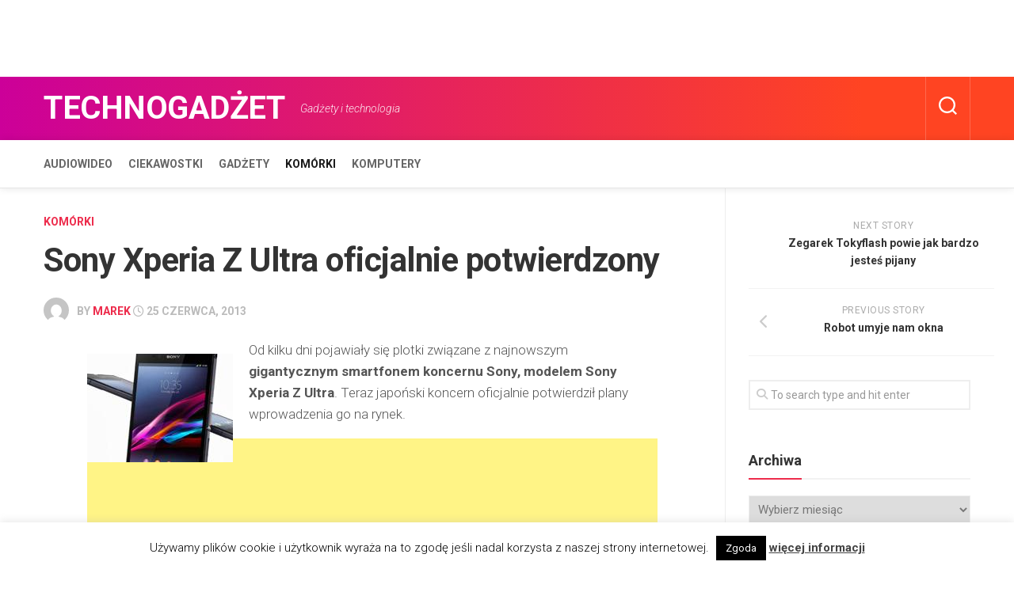

--- FILE ---
content_type: text/html; charset=UTF-8
request_url: https://technogadzet.pl/sony-xperia-z-ultra-oficjalnie-potwierdzony/
body_size: 16249
content:
<!DOCTYPE html> 
<html class="no-js" lang="pl-PL">

<head>
	<meta charset="UTF-8">
	<meta name="viewport" content="width=device-width, initial-scale=1.0">
	<link rel="profile" href="https://gmpg.org/xfn/11">
		
	<meta name='robots' content='index, follow, max-image-preview:large, max-snippet:-1, max-video-preview:-1' />
	<style>img:is([sizes="auto" i], [sizes^="auto," i]) { contain-intrinsic-size: 3000px 1500px }</style>
	<script>document.documentElement.className = document.documentElement.className.replace("no-js","js");</script>

	<!-- This site is optimized with the Yoast SEO plugin v26.1.1 - https://yoast.com/wordpress/plugins/seo/ -->
	<title>Sony Xperia Z Ultra oficjalnie potwierdzony - Technogadżet</title>
	<link rel="canonical" href="https://technogadzet.pl/sony-xperia-z-ultra-oficjalnie-potwierdzony/" />
	<meta property="og:locale" content="pl_PL" />
	<meta property="og:type" content="article" />
	<meta property="og:title" content="Sony Xperia Z Ultra oficjalnie potwierdzony - Technogadżet" />
	<meta property="og:description" content="Od kilku dni pojawiały się plotki związane z najnowszym gigantycznym smartfonem koncernu Sony, modelem Sony Xperia Z Ultra. Teraz japoński koncern oficjalnie potwierdził plany&#046;&#046;&#046;" />
	<meta property="og:url" content="https://technogadzet.pl/sony-xperia-z-ultra-oficjalnie-potwierdzony/" />
	<meta property="og:site_name" content="Technogadżet" />
	<meta property="article:publisher" content="https://www.facebook.com/Technogadzet" />
	<meta property="article:published_time" content="2013-06-25T09:43:35+00:00" />
	<meta property="og:image" content="https://technogadzet.pl/wp-content/uploads/2013/06/Sony-Xperia-Z-Ultra-Goes-2.jpg" />
	<meta property="og:image:width" content="184" />
	<meta property="og:image:height" content="137" />
	<meta property="og:image:type" content="image/jpeg" />
	<meta name="author" content="Marek" />
	<meta name="twitter:card" content="summary_large_image" />
	<meta name="twitter:label1" content="Napisane przez" />
	<meta name="twitter:data1" content="Marek" />
	<meta name="twitter:label2" content="Szacowany czas czytania" />
	<meta name="twitter:data2" content="1 minuta" />
	<script type="application/ld+json" class="yoast-schema-graph">{"@context":"https://schema.org","@graph":[{"@type":"WebPage","@id":"https://technogadzet.pl/sony-xperia-z-ultra-oficjalnie-potwierdzony/","url":"https://technogadzet.pl/sony-xperia-z-ultra-oficjalnie-potwierdzony/","name":"Sony Xperia Z Ultra oficjalnie potwierdzony - Technogadżet","isPartOf":{"@id":"https://technogadzet.pl/#website"},"primaryImageOfPage":{"@id":"https://technogadzet.pl/sony-xperia-z-ultra-oficjalnie-potwierdzony/#primaryimage"},"image":{"@id":"https://technogadzet.pl/sony-xperia-z-ultra-oficjalnie-potwierdzony/#primaryimage"},"thumbnailUrl":"https://technogadzet.pl/wp-content/uploads/2013/06/Sony-Xperia-Z-Ultra-Goes-2.jpg","datePublished":"2013-06-25T09:43:35+00:00","author":{"@id":"https://technogadzet.pl/#/schema/person/95c6566c8a85c474a33efe256dd6670a"},"breadcrumb":{"@id":"https://technogadzet.pl/sony-xperia-z-ultra-oficjalnie-potwierdzony/#breadcrumb"},"inLanguage":"pl-PL","potentialAction":[{"@type":"ReadAction","target":["https://technogadzet.pl/sony-xperia-z-ultra-oficjalnie-potwierdzony/"]}]},{"@type":"ImageObject","inLanguage":"pl-PL","@id":"https://technogadzet.pl/sony-xperia-z-ultra-oficjalnie-potwierdzony/#primaryimage","url":"https://technogadzet.pl/wp-content/uploads/2013/06/Sony-Xperia-Z-Ultra-Goes-2.jpg","contentUrl":"https://technogadzet.pl/wp-content/uploads/2013/06/Sony-Xperia-Z-Ultra-Goes-2.jpg","width":184,"height":137},{"@type":"BreadcrumbList","@id":"https://technogadzet.pl/sony-xperia-z-ultra-oficjalnie-potwierdzony/#breadcrumb","itemListElement":[{"@type":"ListItem","position":1,"name":"Strona główna","item":"https://technogadzet.pl/"},{"@type":"ListItem","position":2,"name":"Sony Xperia Z Ultra oficjalnie potwierdzony"}]},{"@type":"WebSite","@id":"https://technogadzet.pl/#website","url":"https://technogadzet.pl/","name":"Technogadżet","description":"Gadżety i technologia","potentialAction":[{"@type":"SearchAction","target":{"@type":"EntryPoint","urlTemplate":"https://technogadzet.pl/?s={search_term_string}"},"query-input":{"@type":"PropertyValueSpecification","valueRequired":true,"valueName":"search_term_string"}}],"inLanguage":"pl-PL"},{"@type":"Person","@id":"https://technogadzet.pl/#/schema/person/95c6566c8a85c474a33efe256dd6670a","name":"Marek","image":{"@type":"ImageObject","inLanguage":"pl-PL","@id":"https://technogadzet.pl/#/schema/person/image/","url":"https://secure.gravatar.com/avatar/aa30907350650fd91bd8b8bcf350dc3e89de76c0d8c7ef3e4f762aece8658d95?s=96&d=mm&r=g","contentUrl":"https://secure.gravatar.com/avatar/aa30907350650fd91bd8b8bcf350dc3e89de76c0d8c7ef3e4f762aece8658d95?s=96&d=mm&r=g","caption":"Marek"}}]}</script>
	<!-- / Yoast SEO plugin. -->


<link rel='dns-prefetch' href='//fonts.googleapis.com' />
<link rel="alternate" type="application/rss+xml" title="Technogadżet &raquo; Kanał z wpisami" href="https://technogadzet.pl/feed/" />
<link rel="alternate" type="application/rss+xml" title="Technogadżet &raquo; Kanał z komentarzami" href="https://technogadzet.pl/comments/feed/" />
<script type="text/javascript">
/* <![CDATA[ */
window._wpemojiSettings = {"baseUrl":"https:\/\/s.w.org\/images\/core\/emoji\/16.0.1\/72x72\/","ext":".png","svgUrl":"https:\/\/s.w.org\/images\/core\/emoji\/16.0.1\/svg\/","svgExt":".svg","source":{"concatemoji":"https:\/\/technogadzet.pl\/wp-includes\/js\/wp-emoji-release.min.js?ver=e3af64843e417cd70159d43b6884c4e6"}};
/*! This file is auto-generated */
!function(s,n){var o,i,e;function c(e){try{var t={supportTests:e,timestamp:(new Date).valueOf()};sessionStorage.setItem(o,JSON.stringify(t))}catch(e){}}function p(e,t,n){e.clearRect(0,0,e.canvas.width,e.canvas.height),e.fillText(t,0,0);var t=new Uint32Array(e.getImageData(0,0,e.canvas.width,e.canvas.height).data),a=(e.clearRect(0,0,e.canvas.width,e.canvas.height),e.fillText(n,0,0),new Uint32Array(e.getImageData(0,0,e.canvas.width,e.canvas.height).data));return t.every(function(e,t){return e===a[t]})}function u(e,t){e.clearRect(0,0,e.canvas.width,e.canvas.height),e.fillText(t,0,0);for(var n=e.getImageData(16,16,1,1),a=0;a<n.data.length;a++)if(0!==n.data[a])return!1;return!0}function f(e,t,n,a){switch(t){case"flag":return n(e,"\ud83c\udff3\ufe0f\u200d\u26a7\ufe0f","\ud83c\udff3\ufe0f\u200b\u26a7\ufe0f")?!1:!n(e,"\ud83c\udde8\ud83c\uddf6","\ud83c\udde8\u200b\ud83c\uddf6")&&!n(e,"\ud83c\udff4\udb40\udc67\udb40\udc62\udb40\udc65\udb40\udc6e\udb40\udc67\udb40\udc7f","\ud83c\udff4\u200b\udb40\udc67\u200b\udb40\udc62\u200b\udb40\udc65\u200b\udb40\udc6e\u200b\udb40\udc67\u200b\udb40\udc7f");case"emoji":return!a(e,"\ud83e\udedf")}return!1}function g(e,t,n,a){var r="undefined"!=typeof WorkerGlobalScope&&self instanceof WorkerGlobalScope?new OffscreenCanvas(300,150):s.createElement("canvas"),o=r.getContext("2d",{willReadFrequently:!0}),i=(o.textBaseline="top",o.font="600 32px Arial",{});return e.forEach(function(e){i[e]=t(o,e,n,a)}),i}function t(e){var t=s.createElement("script");t.src=e,t.defer=!0,s.head.appendChild(t)}"undefined"!=typeof Promise&&(o="wpEmojiSettingsSupports",i=["flag","emoji"],n.supports={everything:!0,everythingExceptFlag:!0},e=new Promise(function(e){s.addEventListener("DOMContentLoaded",e,{once:!0})}),new Promise(function(t){var n=function(){try{var e=JSON.parse(sessionStorage.getItem(o));if("object"==typeof e&&"number"==typeof e.timestamp&&(new Date).valueOf()<e.timestamp+604800&&"object"==typeof e.supportTests)return e.supportTests}catch(e){}return null}();if(!n){if("undefined"!=typeof Worker&&"undefined"!=typeof OffscreenCanvas&&"undefined"!=typeof URL&&URL.createObjectURL&&"undefined"!=typeof Blob)try{var e="postMessage("+g.toString()+"("+[JSON.stringify(i),f.toString(),p.toString(),u.toString()].join(",")+"));",a=new Blob([e],{type:"text/javascript"}),r=new Worker(URL.createObjectURL(a),{name:"wpTestEmojiSupports"});return void(r.onmessage=function(e){c(n=e.data),r.terminate(),t(n)})}catch(e){}c(n=g(i,f,p,u))}t(n)}).then(function(e){for(var t in e)n.supports[t]=e[t],n.supports.everything=n.supports.everything&&n.supports[t],"flag"!==t&&(n.supports.everythingExceptFlag=n.supports.everythingExceptFlag&&n.supports[t]);n.supports.everythingExceptFlag=n.supports.everythingExceptFlag&&!n.supports.flag,n.DOMReady=!1,n.readyCallback=function(){n.DOMReady=!0}}).then(function(){return e}).then(function(){var e;n.supports.everything||(n.readyCallback(),(e=n.source||{}).concatemoji?t(e.concatemoji):e.wpemoji&&e.twemoji&&(t(e.twemoji),t(e.wpemoji)))}))}((window,document),window._wpemojiSettings);
/* ]]> */
</script>
<style id='wp-emoji-styles-inline-css' type='text/css'>

	img.wp-smiley, img.emoji {
		display: inline !important;
		border: none !important;
		box-shadow: none !important;
		height: 1em !important;
		width: 1em !important;
		margin: 0 0.07em !important;
		vertical-align: -0.1em !important;
		background: none !important;
		padding: 0 !important;
	}
</style>
<link rel='stylesheet' id='wp-block-library-css' href='https://technogadzet.pl/wp-includes/css/dist/block-library/style.min.css?ver=e3af64843e417cd70159d43b6884c4e6' type='text/css' media='all' />
<style id='classic-theme-styles-inline-css' type='text/css'>
/*! This file is auto-generated */
.wp-block-button__link{color:#fff;background-color:#32373c;border-radius:9999px;box-shadow:none;text-decoration:none;padding:calc(.667em + 2px) calc(1.333em + 2px);font-size:1.125em}.wp-block-file__button{background:#32373c;color:#fff;text-decoration:none}
</style>
<link rel='stylesheet' id='quads-style-css-css' href='https://technogadzet.pl/wp-content/plugins/quick-adsense-reloaded/includes/gutenberg/dist/blocks.style.build.css?ver=2.0.94.1' type='text/css' media='all' />
<style id='global-styles-inline-css' type='text/css'>
:root{--wp--preset--aspect-ratio--square: 1;--wp--preset--aspect-ratio--4-3: 4/3;--wp--preset--aspect-ratio--3-4: 3/4;--wp--preset--aspect-ratio--3-2: 3/2;--wp--preset--aspect-ratio--2-3: 2/3;--wp--preset--aspect-ratio--16-9: 16/9;--wp--preset--aspect-ratio--9-16: 9/16;--wp--preset--color--black: #000000;--wp--preset--color--cyan-bluish-gray: #abb8c3;--wp--preset--color--white: #ffffff;--wp--preset--color--pale-pink: #f78da7;--wp--preset--color--vivid-red: #cf2e2e;--wp--preset--color--luminous-vivid-orange: #ff6900;--wp--preset--color--luminous-vivid-amber: #fcb900;--wp--preset--color--light-green-cyan: #7bdcb5;--wp--preset--color--vivid-green-cyan: #00d084;--wp--preset--color--pale-cyan-blue: #8ed1fc;--wp--preset--color--vivid-cyan-blue: #0693e3;--wp--preset--color--vivid-purple: #9b51e0;--wp--preset--gradient--vivid-cyan-blue-to-vivid-purple: linear-gradient(135deg,rgba(6,147,227,1) 0%,rgb(155,81,224) 100%);--wp--preset--gradient--light-green-cyan-to-vivid-green-cyan: linear-gradient(135deg,rgb(122,220,180) 0%,rgb(0,208,130) 100%);--wp--preset--gradient--luminous-vivid-amber-to-luminous-vivid-orange: linear-gradient(135deg,rgba(252,185,0,1) 0%,rgba(255,105,0,1) 100%);--wp--preset--gradient--luminous-vivid-orange-to-vivid-red: linear-gradient(135deg,rgba(255,105,0,1) 0%,rgb(207,46,46) 100%);--wp--preset--gradient--very-light-gray-to-cyan-bluish-gray: linear-gradient(135deg,rgb(238,238,238) 0%,rgb(169,184,195) 100%);--wp--preset--gradient--cool-to-warm-spectrum: linear-gradient(135deg,rgb(74,234,220) 0%,rgb(151,120,209) 20%,rgb(207,42,186) 40%,rgb(238,44,130) 60%,rgb(251,105,98) 80%,rgb(254,248,76) 100%);--wp--preset--gradient--blush-light-purple: linear-gradient(135deg,rgb(255,206,236) 0%,rgb(152,150,240) 100%);--wp--preset--gradient--blush-bordeaux: linear-gradient(135deg,rgb(254,205,165) 0%,rgb(254,45,45) 50%,rgb(107,0,62) 100%);--wp--preset--gradient--luminous-dusk: linear-gradient(135deg,rgb(255,203,112) 0%,rgb(199,81,192) 50%,rgb(65,88,208) 100%);--wp--preset--gradient--pale-ocean: linear-gradient(135deg,rgb(255,245,203) 0%,rgb(182,227,212) 50%,rgb(51,167,181) 100%);--wp--preset--gradient--electric-grass: linear-gradient(135deg,rgb(202,248,128) 0%,rgb(113,206,126) 100%);--wp--preset--gradient--midnight: linear-gradient(135deg,rgb(2,3,129) 0%,rgb(40,116,252) 100%);--wp--preset--font-size--small: 13px;--wp--preset--font-size--medium: 20px;--wp--preset--font-size--large: 36px;--wp--preset--font-size--x-large: 42px;--wp--preset--spacing--20: 0.44rem;--wp--preset--spacing--30: 0.67rem;--wp--preset--spacing--40: 1rem;--wp--preset--spacing--50: 1.5rem;--wp--preset--spacing--60: 2.25rem;--wp--preset--spacing--70: 3.38rem;--wp--preset--spacing--80: 5.06rem;--wp--preset--shadow--natural: 6px 6px 9px rgba(0, 0, 0, 0.2);--wp--preset--shadow--deep: 12px 12px 50px rgba(0, 0, 0, 0.4);--wp--preset--shadow--sharp: 6px 6px 0px rgba(0, 0, 0, 0.2);--wp--preset--shadow--outlined: 6px 6px 0px -3px rgba(255, 255, 255, 1), 6px 6px rgba(0, 0, 0, 1);--wp--preset--shadow--crisp: 6px 6px 0px rgba(0, 0, 0, 1);}:where(.is-layout-flex){gap: 0.5em;}:where(.is-layout-grid){gap: 0.5em;}body .is-layout-flex{display: flex;}.is-layout-flex{flex-wrap: wrap;align-items: center;}.is-layout-flex > :is(*, div){margin: 0;}body .is-layout-grid{display: grid;}.is-layout-grid > :is(*, div){margin: 0;}:where(.wp-block-columns.is-layout-flex){gap: 2em;}:where(.wp-block-columns.is-layout-grid){gap: 2em;}:where(.wp-block-post-template.is-layout-flex){gap: 1.25em;}:where(.wp-block-post-template.is-layout-grid){gap: 1.25em;}.has-black-color{color: var(--wp--preset--color--black) !important;}.has-cyan-bluish-gray-color{color: var(--wp--preset--color--cyan-bluish-gray) !important;}.has-white-color{color: var(--wp--preset--color--white) !important;}.has-pale-pink-color{color: var(--wp--preset--color--pale-pink) !important;}.has-vivid-red-color{color: var(--wp--preset--color--vivid-red) !important;}.has-luminous-vivid-orange-color{color: var(--wp--preset--color--luminous-vivid-orange) !important;}.has-luminous-vivid-amber-color{color: var(--wp--preset--color--luminous-vivid-amber) !important;}.has-light-green-cyan-color{color: var(--wp--preset--color--light-green-cyan) !important;}.has-vivid-green-cyan-color{color: var(--wp--preset--color--vivid-green-cyan) !important;}.has-pale-cyan-blue-color{color: var(--wp--preset--color--pale-cyan-blue) !important;}.has-vivid-cyan-blue-color{color: var(--wp--preset--color--vivid-cyan-blue) !important;}.has-vivid-purple-color{color: var(--wp--preset--color--vivid-purple) !important;}.has-black-background-color{background-color: var(--wp--preset--color--black) !important;}.has-cyan-bluish-gray-background-color{background-color: var(--wp--preset--color--cyan-bluish-gray) !important;}.has-white-background-color{background-color: var(--wp--preset--color--white) !important;}.has-pale-pink-background-color{background-color: var(--wp--preset--color--pale-pink) !important;}.has-vivid-red-background-color{background-color: var(--wp--preset--color--vivid-red) !important;}.has-luminous-vivid-orange-background-color{background-color: var(--wp--preset--color--luminous-vivid-orange) !important;}.has-luminous-vivid-amber-background-color{background-color: var(--wp--preset--color--luminous-vivid-amber) !important;}.has-light-green-cyan-background-color{background-color: var(--wp--preset--color--light-green-cyan) !important;}.has-vivid-green-cyan-background-color{background-color: var(--wp--preset--color--vivid-green-cyan) !important;}.has-pale-cyan-blue-background-color{background-color: var(--wp--preset--color--pale-cyan-blue) !important;}.has-vivid-cyan-blue-background-color{background-color: var(--wp--preset--color--vivid-cyan-blue) !important;}.has-vivid-purple-background-color{background-color: var(--wp--preset--color--vivid-purple) !important;}.has-black-border-color{border-color: var(--wp--preset--color--black) !important;}.has-cyan-bluish-gray-border-color{border-color: var(--wp--preset--color--cyan-bluish-gray) !important;}.has-white-border-color{border-color: var(--wp--preset--color--white) !important;}.has-pale-pink-border-color{border-color: var(--wp--preset--color--pale-pink) !important;}.has-vivid-red-border-color{border-color: var(--wp--preset--color--vivid-red) !important;}.has-luminous-vivid-orange-border-color{border-color: var(--wp--preset--color--luminous-vivid-orange) !important;}.has-luminous-vivid-amber-border-color{border-color: var(--wp--preset--color--luminous-vivid-amber) !important;}.has-light-green-cyan-border-color{border-color: var(--wp--preset--color--light-green-cyan) !important;}.has-vivid-green-cyan-border-color{border-color: var(--wp--preset--color--vivid-green-cyan) !important;}.has-pale-cyan-blue-border-color{border-color: var(--wp--preset--color--pale-cyan-blue) !important;}.has-vivid-cyan-blue-border-color{border-color: var(--wp--preset--color--vivid-cyan-blue) !important;}.has-vivid-purple-border-color{border-color: var(--wp--preset--color--vivid-purple) !important;}.has-vivid-cyan-blue-to-vivid-purple-gradient-background{background: var(--wp--preset--gradient--vivid-cyan-blue-to-vivid-purple) !important;}.has-light-green-cyan-to-vivid-green-cyan-gradient-background{background: var(--wp--preset--gradient--light-green-cyan-to-vivid-green-cyan) !important;}.has-luminous-vivid-amber-to-luminous-vivid-orange-gradient-background{background: var(--wp--preset--gradient--luminous-vivid-amber-to-luminous-vivid-orange) !important;}.has-luminous-vivid-orange-to-vivid-red-gradient-background{background: var(--wp--preset--gradient--luminous-vivid-orange-to-vivid-red) !important;}.has-very-light-gray-to-cyan-bluish-gray-gradient-background{background: var(--wp--preset--gradient--very-light-gray-to-cyan-bluish-gray) !important;}.has-cool-to-warm-spectrum-gradient-background{background: var(--wp--preset--gradient--cool-to-warm-spectrum) !important;}.has-blush-light-purple-gradient-background{background: var(--wp--preset--gradient--blush-light-purple) !important;}.has-blush-bordeaux-gradient-background{background: var(--wp--preset--gradient--blush-bordeaux) !important;}.has-luminous-dusk-gradient-background{background: var(--wp--preset--gradient--luminous-dusk) !important;}.has-pale-ocean-gradient-background{background: var(--wp--preset--gradient--pale-ocean) !important;}.has-electric-grass-gradient-background{background: var(--wp--preset--gradient--electric-grass) !important;}.has-midnight-gradient-background{background: var(--wp--preset--gradient--midnight) !important;}.has-small-font-size{font-size: var(--wp--preset--font-size--small) !important;}.has-medium-font-size{font-size: var(--wp--preset--font-size--medium) !important;}.has-large-font-size{font-size: var(--wp--preset--font-size--large) !important;}.has-x-large-font-size{font-size: var(--wp--preset--font-size--x-large) !important;}
:where(.wp-block-post-template.is-layout-flex){gap: 1.25em;}:where(.wp-block-post-template.is-layout-grid){gap: 1.25em;}
:where(.wp-block-columns.is-layout-flex){gap: 2em;}:where(.wp-block-columns.is-layout-grid){gap: 2em;}
:root :where(.wp-block-pullquote){font-size: 1.5em;line-height: 1.6;}
</style>
<link rel='stylesheet' id='contact-form-7-css' href='https://technogadzet.pl/wp-content/plugins/contact-form-7/includes/css/styles.css?ver=6.1.2' type='text/css' media='all' />
<link rel='stylesheet' id='cookie-law-info-css' href='https://technogadzet.pl/wp-content/plugins/cookie-law-info/legacy/public/css/cookie-law-info-public.css?ver=3.3.5' type='text/css' media='all' />
<link rel='stylesheet' id='cookie-law-info-gdpr-css' href='https://technogadzet.pl/wp-content/plugins/cookie-law-info/legacy/public/css/cookie-law-info-gdpr.css?ver=3.3.5' type='text/css' media='all' />
<link rel='stylesheet' id='responsive-lightbox-swipebox-css' href='https://technogadzet.pl/wp-content/plugins/responsive-lightbox/assets/swipebox/swipebox.min.css?ver=1.5.2' type='text/css' media='all' />
<link rel='stylesheet' id='writeup-style-css' href='https://technogadzet.pl/wp-content/themes/writeup/style.css?ver=e3af64843e417cd70159d43b6884c4e6' type='text/css' media='all' />
<style id='writeup-style-inline-css' type='text/css'>
body { font-family: "Roboto", Arial, sans-serif; }
.container { max-width: px; }
.sidebar .widget { padding-left: px; padding-right: px; }

</style>
<link rel='stylesheet' id='writeup-responsive-css' href='https://technogadzet.pl/wp-content/themes/writeup/responsive.css?ver=e3af64843e417cd70159d43b6884c4e6' type='text/css' media='all' />
<link rel='stylesheet' id='writeup-font-awesome-css' href='https://technogadzet.pl/wp-content/themes/writeup/fonts/all.min.css?ver=e3af64843e417cd70159d43b6884c4e6' type='text/css' media='all' />
<link rel='stylesheet' id='roboto-css' href='//fonts.googleapis.com/css?family=Roboto%3A400%2C300italic%2C300%2C400italic%2C700&#038;subset=latin%2Clatin-ext&#038;ver=6.8.3' type='text/css' media='all' />
<script type="text/javascript" src="https://technogadzet.pl/wp-includes/js/jquery/jquery.min.js?ver=3.7.1" id="jquery-core-js"></script>
<script type="text/javascript" src="https://technogadzet.pl/wp-includes/js/jquery/jquery-migrate.min.js?ver=3.4.1" id="jquery-migrate-js"></script>
<script type="text/javascript" id="cookie-law-info-js-extra">
/* <![CDATA[ */
var Cli_Data = {"nn_cookie_ids":[],"cookielist":[],"non_necessary_cookies":[],"ccpaEnabled":"","ccpaRegionBased":"","ccpaBarEnabled":"","strictlyEnabled":["necessary","obligatoire"],"ccpaType":"gdpr","js_blocking":"","custom_integration":"","triggerDomRefresh":"","secure_cookies":""};
var cli_cookiebar_settings = {"animate_speed_hide":"500","animate_speed_show":"500","background":"#fff","border":"#444","border_on":"","button_1_button_colour":"#000","button_1_button_hover":"#000000","button_1_link_colour":"#fff","button_1_as_button":"1","button_1_new_win":"","button_2_button_colour":"#333","button_2_button_hover":"#292929","button_2_link_colour":"#444","button_2_as_button":"","button_2_hidebar":"","button_3_button_colour":"#000","button_3_button_hover":"#000000","button_3_link_colour":"#fff","button_3_as_button":"1","button_3_new_win":"","button_4_button_colour":"#000","button_4_button_hover":"#000000","button_4_link_colour":"#fff","button_4_as_button":"1","button_7_button_colour":"#61a229","button_7_button_hover":"#4e8221","button_7_link_colour":"#fff","button_7_as_button":"1","button_7_new_win":"","font_family":"inherit","header_fix":"","notify_animate_hide":"1","notify_animate_show":"","notify_div_id":"#cookie-law-info-bar","notify_position_horizontal":"right","notify_position_vertical":"bottom","scroll_close":"","scroll_close_reload":"","accept_close_reload":"","reject_close_reload":"","showagain_tab":"1","showagain_background":"#fff","showagain_border":"#000","showagain_div_id":"#cookie-law-info-again","showagain_x_position":"100px","text":"#000","show_once_yn":"","show_once":"10000","logging_on":"","as_popup":"","popup_overlay":"1","bar_heading_text":"","cookie_bar_as":"banner","popup_showagain_position":"bottom-right","widget_position":"left"};
var log_object = {"ajax_url":"https:\/\/technogadzet.pl\/wp-admin\/admin-ajax.php"};
/* ]]> */
</script>
<script type="text/javascript" src="https://technogadzet.pl/wp-content/plugins/cookie-law-info/legacy/public/js/cookie-law-info-public.js?ver=3.3.5" id="cookie-law-info-js"></script>
<script type="text/javascript" src="https://technogadzet.pl/wp-content/plugins/responsive-lightbox/assets/swipebox/jquery.swipebox.min.js?ver=1.5.2" id="responsive-lightbox-swipebox-js"></script>
<script type="text/javascript" src="https://technogadzet.pl/wp-includes/js/underscore.min.js?ver=1.13.7" id="underscore-js"></script>
<script type="text/javascript" src="https://technogadzet.pl/wp-content/plugins/responsive-lightbox/assets/infinitescroll/infinite-scroll.pkgd.min.js?ver=4.0.1" id="responsive-lightbox-infinite-scroll-js"></script>
<script type="text/javascript" id="responsive-lightbox-js-before">
/* <![CDATA[ */
var rlArgs = {"script":"swipebox","selector":"lightbox","customEvents":"","activeGalleries":true,"animation":true,"hideCloseButtonOnMobile":false,"removeBarsOnMobile":false,"hideBars":true,"hideBarsDelay":5000,"videoMaxWidth":1080,"useSVG":true,"loopAtEnd":false,"woocommerce_gallery":false,"ajaxurl":"https:\/\/technogadzet.pl\/wp-admin\/admin-ajax.php","nonce":"e1abd6ca79","preview":false,"postId":66620,"scriptExtension":false};
/* ]]> */
</script>
<script type="text/javascript" src="https://technogadzet.pl/wp-content/plugins/responsive-lightbox/js/front.js?ver=2.5.3" id="responsive-lightbox-js"></script>
<script type="text/javascript" src="https://technogadzet.pl/wp-content/themes/writeup/js/jquery.flexslider.min.js?ver=e3af64843e417cd70159d43b6884c4e6" id="writeup-flexslider-js"></script>
<link rel="https://api.w.org/" href="https://technogadzet.pl/wp-json/" /><link rel="alternate" title="JSON" type="application/json" href="https://technogadzet.pl/wp-json/wp/v2/posts/66620" /><link rel="EditURI" type="application/rsd+xml" title="RSD" href="https://technogadzet.pl/xmlrpc.php?rsd" />
<link rel="alternate" title="oEmbed (JSON)" type="application/json+oembed" href="https://technogadzet.pl/wp-json/oembed/1.0/embed?url=https%3A%2F%2Ftechnogadzet.pl%2Fsony-xperia-z-ultra-oficjalnie-potwierdzony%2F" />
<link rel="alternate" title="oEmbed (XML)" type="text/xml+oembed" href="https://technogadzet.pl/wp-json/oembed/1.0/embed?url=https%3A%2F%2Ftechnogadzet.pl%2Fsony-xperia-z-ultra-oficjalnie-potwierdzony%2F&#038;format=xml" />
<script async src="https://pagead2.googlesyndication.com/pagead/js/adsbygoogle.js"></script>
<ins class="adsbygoogle"
     style="display:inline-block;width:728px;height:90px"
     data-ad-client="ca-pub-7177209870852519"
     data-ad-slot="5594321987"></ins>
<script>
     (adsbygoogle = window.adsbygoogle || []).push({});
</script>
<script>
  (function(i,s,o,g,r,a,m){i['GoogleAnalyticsObject']=r;i[r]=i[r]||function(){
  (i[r].q=i[r].q||[]).push(arguments)},i[r].l=1*new Date();a=s.createElement(o),
  m=s.getElementsByTagName(o)[0];a.async=1;a.src=g;m.parentNode.insertBefore(a,m)
  })(window,document,'script','https://www.google-analytics.com/analytics.js','ga');

  ga('create', 'UA-73638982-1', 'auto');
  ga('send', 'pageview');
</script><script src="//pagead2.googlesyndication.com/pagead/js/adsbygoogle.js"></script><script>document.cookie = 'quads_browser_width='+screen.width;</script><!-- Analytics by WP Statistics - https://wp-statistics.com -->
<style id="kirki-inline-styles"></style></head>

<body data-rsssl=1 class="wp-singular post-template-default single single-post postid-66620 single-format-standard wp-theme-writeup col-2cl full-width">


<a class="skip-link screen-reader-text" href="#page">Skip to content</a>

<div id="wrapper">

	<header id="header" class="group">
		
				
				
				
		<div id="header-top" class="group">

			<div class="container group">
				<div class="group pad">
					<p class="site-title"><a href="https://technogadzet.pl/" rel="home">Technogadżet</a></p>
											<p class="site-description">Gadżety i technologia</p>
										
																					
											<div class="search-trap-focus">
							<button class="toggle-search">
								<svg class="svg-icon" id="svg-search" aria-hidden="true" role="img" focusable="false" xmlns="http://www.w3.org/2000/svg" width="23" height="23" viewBox="0 0 23 23"><path d="M38.710696,48.0601792 L43,52.3494831 L41.3494831,54 L37.0601792,49.710696 C35.2632422,51.1481185 32.9839107,52.0076499 30.5038249,52.0076499 C24.7027226,52.0076499 20,47.3049272 20,41.5038249 C20,35.7027226 24.7027226,31 30.5038249,31 C36.3049272,31 41.0076499,35.7027226 41.0076499,41.5038249 C41.0076499,43.9839107 40.1481185,46.2632422 38.710696,48.0601792 Z M36.3875844,47.1716785 C37.8030221,45.7026647 38.6734666,43.7048964 38.6734666,41.5038249 C38.6734666,36.9918565 35.0157934,33.3341833 30.5038249,33.3341833 C25.9918565,33.3341833 22.3341833,36.9918565 22.3341833,41.5038249 C22.3341833,46.0157934 25.9918565,49.6734666 30.5038249,49.6734666 C32.7048964,49.6734666 34.7026647,48.8030221 36.1716785,47.3875844 C36.2023931,47.347638 36.2360451,47.3092237 36.2726343,47.2726343 C36.3092237,47.2360451 36.347638,47.2023931 36.3875844,47.1716785 Z" transform="translate(-20 -31)"></path></svg>
								<svg class="svg-icon" id="svg-close" aria-hidden="true" role="img" focusable="false" xmlns="http://www.w3.org/2000/svg" width="23" height="23" viewBox="0 0 16 16"><polygon fill="" fill-rule="evenodd" points="6.852 7.649 .399 1.195 1.445 .149 7.899 6.602 14.352 .149 15.399 1.195 8.945 7.649 15.399 14.102 14.352 15.149 7.899 8.695 1.445 15.149 .399 14.102"></polygon></svg>
							</button>
							<div class="search-expand">
								<div class="search-expand-inner">
									<form method="get" class="searchform themeform" action="https://technogadzet.pl/">
	<div>
		<input type="text" class="search" name="s" onblur="if(this.value=='')this.value='To search type and hit enter';" onfocus="if(this.value=='To search type and hit enter')this.value='';" value="To search type and hit enter" />
	</div>
</form>								</div>
							</div>
						</div>
										
										
				</div><!--/.pad-->
			</div><!--/.container-->
		
		</div><!--/#header-top-->
		
		<div id="header-sticky">
			<div id="header-bottom" class="group">
				<div class="container group">
					<div class="group pad">
													<div id="wrap-nav-header" class="wrap-nav">
										<nav id="nav-header-nav" class="main-navigation nav-menu">
			<button class="menu-toggle" aria-controls="primary-menu" aria-expanded="false">
				<span class="screen-reader-text">Expand Menu</span><div class="menu-toggle-icon"><span></span><span></span><span></span></div>			</button>
			<div class="menu-menu_kategorie-container"><ul id="nav-header" class="menu"><li id="menu-item-121920" class="menu-item menu-item-type-taxonomy menu-item-object-category menu-item-121920"><span class="menu-item-wrapper"><a href="https://technogadzet.pl/category/audiowideo/">Audiowideo</a></span></li>
<li id="menu-item-121918" class="menu-item menu-item-type-taxonomy menu-item-object-category menu-item-121918"><span class="menu-item-wrapper"><a href="https://technogadzet.pl/category/ciekawostki/">Ciekawostki</a></span></li>
<li id="menu-item-164474" class="menu-item menu-item-type-taxonomy menu-item-object-category menu-item-164474"><span class="menu-item-wrapper"><a href="https://technogadzet.pl/category/gadzety/">Gadżety</a></span></li>
<li id="menu-item-164718" class="menu-item menu-item-type-taxonomy menu-item-object-category current-post-ancestor current-menu-parent current-post-parent menu-item-164718"><span class="menu-item-wrapper"><a href="https://technogadzet.pl/category/komorki/"><span class="screen-reader-text">Current Page Parent </span>Komórki</a></span></li>
<li id="menu-item-121368" class="menu-item menu-item-type-taxonomy menu-item-object-category menu-item-121368"><span class="menu-item-wrapper"><a href="https://technogadzet.pl/category/komputery/">Komputery</a></span></li>
</ul></div>		</nav>
									</div>
											</div><!--/.pad-->
				</div><!--/.container-->
			</div><!--/#header-bottom-->
		</div><!--/#header-sticky-->
		
	</header><!--/#header-->

<div id="page">
	<div class="container">
		<div class="main">
			<div class="main-inner group">

				<div class="content">
					<div class="pad group">
					
													<article class="post-66620 post type-post status-publish format-standard has-post-thumbnail hentry category-komorki tag-nowinki-technologiczne tag-smartfon tag-sony tag-telefony-komorkowe tag-xperia-z">	
								
								<div class="post-category"><a href="https://technogadzet.pl/category/komorki/" rel="category tag">Komórki</a></div>
								<h1 class="post-title">Sony Xperia Z Ultra oficjalnie potwierdzony</h1>
								<p class="post-byline"><img alt='' src='https://secure.gravatar.com/avatar/aa30907350650fd91bd8b8bcf350dc3e89de76c0d8c7ef3e4f762aece8658d95?s=64&#038;d=mm&#038;r=g' srcset='https://secure.gravatar.com/avatar/aa30907350650fd91bd8b8bcf350dc3e89de76c0d8c7ef3e4f762aece8658d95?s=128&#038;d=mm&#038;r=g 2x' class='avatar avatar-64 photo' height='64' width='64' decoding='async'/>by <a href="https://technogadzet.pl/author/emarek/" title="Wpisy od Marek" rel="author">Marek</a> <i class="far fa-clock"></i> 25 czerwca, 2013</p>
								<div class="clear"></div>
																
																
								<div class="clear"></div>
								
								<div class="entry themeform">	
									<div class="entry-inner">
										<p><img decoding="async" class="alignleft" style="border: 0pt none;" src="https://technogadzet.pl/wp-content/uploads/2013/06/Sony-Xperia-Z-Ultra-Goes-2.jpg" border="0" alt="" width="184" height="137" />Od kilku dni pojawiały się plotki związane z najnowszym <strong>gigantycznym smartfonem koncernu Sony, modelem Sony Xperia Z Ultra</strong>. Teraz japoński koncern oficjalnie potwierdził plany wprowadzenia go na rynek.</p>

<!-- WP QUADS Content Ad Plugin v. 2.0.94.1 -->
<div class="quads-location quads-ad1" id="quads-ad1" style="float:none;margin:0px 0 0px 0;text-align:center;">
<script async src="//pagead2.googlesyndication.com/pagead/js/adsbygoogle.js"></script>
<!-- elastyczne -->
<ins class="adsbygoogle"
     style="display:block"
     data-ad-client="ca-pub-7177209870852519"
     data-ad-slot="5069840613"
     data-ad-format="auto"></ins>
<script>
(adsbygoogle = window.adsbygoogle || []).push({});
</script>
</div>

<p>Sony Xperia Z Ultra jest największym jak dotąd phabletem koncernu Sony i chyba największym tego typu urządzeniem na rynku, gdyż posiada<strong> przeogromny, bo aż 6,4-calowy ekran wyświetlający obraz w rozdzielczości Full HD</strong>. Natomiast sercem słuchawki jest 2<strong>,2 GHz czterordzeniowiec Snapdragon 800</strong> o dużej wydajności.</p>
<!-- WP QUADS Content Ad Plugin v. 2.0.94.1 -->
<div class="quads-location quads-ad2" id="quads-ad2" style="float:none;margin:0px 0 0px 0;text-align:center;">

 <!-- WP QUADS - Quick AdSense Reloaded v.2.0.94.1 Content AdSense async --> 


<script >
var quads_screen_width = document.body.clientWidth;
if ( quads_screen_width >= 1140 ) {document.write('<ins class="adsbygoogle" style="display:inline-block;width:300px;height:250px;" data-ad-client="ca-pub-7177209870852519" data-ad-slot="5069840613" ></ins>');
            (adsbygoogle = window.adsbygoogle || []).push({});
            }if ( quads_screen_width >= 1024  && quads_screen_width < 1140 ) {document.write('<ins class="adsbygoogle" style="display:inline-block;width:300px;height:250px;" data-ad-client="ca-pub-7177209870852519" data-ad-slot="5069840613" ></ins>');
            (adsbygoogle = window.adsbygoogle || []).push({});
            }if ( quads_screen_width >= 768  && quads_screen_width < 1024 ) {document.write('<ins class="adsbygoogle" style="display:inline-block;width:300px;height:250px;" data-ad-client="ca-pub-7177209870852519" data-ad-slot="5069840613" ></ins>');
            (adsbygoogle = window.adsbygoogle || []).push({});
            }if ( quads_screen_width < 768 ) {document.write('<ins class="adsbygoogle" style="display:inline-block;width:300px;height:250px;" data-ad-client="ca-pub-7177209870852519" data-ad-slot="5069840613" ></ins>');
            (adsbygoogle = window.adsbygoogle || []).push({});
            }
</script>

 <!-- end WP QUADS --> 


</div>

<p>Smukła obudowa o grubości zaledwie 6,5 mm, mieści 3000 mAh baterię, a także 16 GB pamięci użytkowej rozszerzalnej kartą SD, jak również 8 Mpix kamerę z sensorem Exmor RS, wyposażoną także w technologię HDR dla zdjęć i filmów w Full HD.  Sony zadbało także o doskonały dźwięk, wyposażając  Xperia Z Ultra w tryb ClearAudio+ oraz Xloud odpowiadający za podbicie natężenia dźwięku. Natomiast tryb STAMINA zadba o znaczne zwiększenie żywotności baterii.</p>
<p>Zgodnie z tradycją z tradycją rodziny smartfonów Xperia, <strong>ten model także jest wodoodporny</strong> i posiada zabezpieczenia przed pyłem. Dzięki temu można nim kręcić zdjęcia podwodne.</p>
<p>Sony Xperia Z Ultra wyposażona w Androida 4.2 Jelly Bean pojawi się na sklepowych półkach już w trzecim kwartale bieżącego roku i dostępna będzie w kolorach białym, czarnym oraz purpurowym. Dokładna specyfikacja techniczna oraz cena, zostanie podana w późniejszym terminie.</p>
<p><img fetchpriority="high" decoding="async" src="https://technogadzet.pl/wp-content/uploads/2013/06/Sony-Xperia-Z-Ultra-Goes-1.jpg" width="600" height="583" border="0" /></p>
<p>Źródło: Sony.com
																			</div>
									<div class="clear"></div>
									<p class="post-tags"><span>Tags:</span> <a href="https://technogadzet.pl/tag/nowinki-technologiczne/" rel="tag">nowinki technologiczne</a><a href="https://technogadzet.pl/tag/smartfon/" rel="tag">smartfon</a><a href="https://technogadzet.pl/tag/sony/" rel="tag">sony</a><a href="https://technogadzet.pl/tag/telefony-komorkowe/" rel="tag">telefony komórkowe</a><a href="https://technogadzet.pl/tag/xperia-z/" rel="tag">Xperia Z</a></p>
								</div><!--/.entry-->

							</article><!--/.post-->				
												
						<div class="clear"></div>

												
								
						

<h4 class="heading">
	<i class="fas fa-hand-point-right"></i>You may also like...</h4>

<ul class="related-posts group">
	
		<li class="related post-hover">
		<article class="post-172771 post type-post status-publish format-standard hentry category-komorki tag-android tag-ios tag-youtube">

			<div class="post-thumbnail">
				<a href="https://technogadzet.pl/youtube-rozdzialy-pomoga-ogladac-dluzsze-filmy/">
											
						
				</a>
							</div><!--/.post-thumbnail-->
			
			<div class="related-inner">
				
				<h4 class="post-title">
					<a href="https://technogadzet.pl/youtube-rozdzialy-pomoga-ogladac-dluzsze-filmy/" rel="bookmark">YouTube: rozdziały pomogą oglądać dłuższe filmy</a>
				</h4><!--/.post-title-->
							
			</div><!--/.related-inner-->

		</article>
	</li><!--/.related-->
		<li class="related post-hover">
		<article class="post-103148 post type-post status-publish format-standard has-post-thumbnail hentry category-komorki tag-android tag-gry-mobilne tag-malware tag-smartfony tag-tablety">

			<div class="post-thumbnail">
				<a href="https://technogadzet.pl/hordy-wikingow-atakuja-androida/">
											<img width="520" height="292" src="https://technogadzet.pl/wp-content/uploads/2016/05/Viking-Jump2-520x292.jpg" class="attachment-writeup-medium size-writeup-medium wp-post-image" alt="" decoding="async" loading="lazy" />																								
				</a>
							</div><!--/.post-thumbnail-->
			
			<div class="related-inner">
				
				<h4 class="post-title">
					<a href="https://technogadzet.pl/hordy-wikingow-atakuja-androida/" rel="bookmark">Hordy Wikingów atakują Androida</a>
				</h4><!--/.post-title-->
							
			</div><!--/.related-inner-->

		</article>
	</li><!--/.related-->
		<li class="related post-hover">
		<article class="post-167225 post type-post status-publish format-standard has-post-thumbnail hentry category-komputery tag-gry-komputerowe tag-star-citizen">

			<div class="post-thumbnail">
				<a href="https://technogadzet.pl/star-citizen-alfa-3-8-0-nowa-planeta/">
											<img width="520" height="292" src="https://technogadzet.pl/wp-content/uploads/2019/12/star-citizen1-520x292.jpg" class="attachment-writeup-medium size-writeup-medium wp-post-image" alt="" decoding="async" loading="lazy" srcset="https://technogadzet.pl/wp-content/uploads/2019/12/star-citizen1-520x292.jpg 520w, https://technogadzet.pl/wp-content/uploads/2019/12/star-citizen1-300x169.jpg 300w, https://technogadzet.pl/wp-content/uploads/2019/12/star-citizen1.jpg 600w" sizes="auto, (max-width: 520px) 100vw, 520px" />																								
				</a>
							</div><!--/.post-thumbnail-->
			
			<div class="related-inner">
				
				<h4 class="post-title">
					<a href="https://technogadzet.pl/star-citizen-alfa-3-8-0-nowa-planeta/" rel="bookmark">Kolejna aktualizacja Star Citizen dodaje planetę i nowe efekty pogodowe</a>
				</h4><!--/.post-title-->
							
			</div><!--/.related-inner-->

		</article>
	</li><!--/.related-->
		
</ul><!--/.post-related-->

		
						
<div id="comments" class="themeform">
	
	
					<!-- comments closed, no comments -->
			
		
	
</div><!--/#comments-->						
					</div><!--/.pad-->	
				</div><!--/.content-->

					
	<div class="sidebar s1">
		
		<a class="sidebar-toggle" title="Expand Sidebar"><i class="fa icon-sidebar-toggle"></i></a>
		
		<div class="sidebar-content">
			
				<ul class="post-nav group">
		<li class="next"><a href="https://technogadzet.pl/zegarek-tokyflash-powie-jak-bardzo-jestes-pijany/" rel="next"><i class="fas fa-chevron-right"></i><strong>Next story</strong> <span>Zegarek Tokyflash powie jak bardzo jesteś pijany</span></a></li>
		<li class="previous"><a href="https://technogadzet.pl/robot-umyje-nam-okna/" rel="prev"><i class="fas fa-chevron-left"></i><strong>Previous story</strong> <span>Robot umyje nam okna</span></a></li>
	</ul>
			
						
			<div id="search-2" class="widget widget_search"><form method="get" class="searchform themeform" action="https://technogadzet.pl/">
	<div>
		<input type="text" class="search" name="s" onblur="if(this.value=='')this.value='To search type and hit enter';" onfocus="if(this.value=='To search type and hit enter')this.value='';" value="To search type and hit enter" />
	</div>
</form></div><div id="archives-2" class="widget widget_archive"><h3 class="group"><span>Archiwa</span></h3>		<label class="screen-reader-text" for="archives-dropdown-2">Archiwa</label>
		<select id="archives-dropdown-2" name="archive-dropdown">
			
			<option value="">Wybierz miesiąc</option>
				<option value='https://technogadzet.pl/2026/01/'> styczeń 2026 &nbsp;(3)</option>
	<option value='https://technogadzet.pl/2025/12/'> grudzień 2025 &nbsp;(35)</option>
	<option value='https://technogadzet.pl/2025/11/'> listopad 2025 &nbsp;(44)</option>
	<option value='https://technogadzet.pl/2025/10/'> październik 2025 &nbsp;(10)</option>
	<option value='https://technogadzet.pl/2025/09/'> wrzesień 2025 &nbsp;(2)</option>
	<option value='https://technogadzet.pl/2025/08/'> sierpień 2025 &nbsp;(5)</option>
	<option value='https://technogadzet.pl/2025/07/'> lipiec 2025 &nbsp;(48)</option>
	<option value='https://technogadzet.pl/2025/06/'> czerwiec 2025 &nbsp;(13)</option>
	<option value='https://technogadzet.pl/2025/05/'> maj 2025 &nbsp;(51)</option>
	<option value='https://technogadzet.pl/2025/04/'> kwiecień 2025 &nbsp;(21)</option>
	<option value='https://technogadzet.pl/2025/03/'> marzec 2025 &nbsp;(16)</option>
	<option value='https://technogadzet.pl/2025/02/'> luty 2025 &nbsp;(29)</option>
	<option value='https://technogadzet.pl/2025/01/'> styczeń 2025 &nbsp;(63)</option>
	<option value='https://technogadzet.pl/2024/12/'> grudzień 2024 &nbsp;(107)</option>
	<option value='https://technogadzet.pl/2024/11/'> listopad 2024 &nbsp;(84)</option>
	<option value='https://technogadzet.pl/2024/10/'> październik 2024 &nbsp;(40)</option>
	<option value='https://technogadzet.pl/2024/09/'> wrzesień 2024 &nbsp;(52)</option>
	<option value='https://technogadzet.pl/2024/08/'> sierpień 2024 &nbsp;(56)</option>
	<option value='https://technogadzet.pl/2024/07/'> lipiec 2024 &nbsp;(58)</option>
	<option value='https://technogadzet.pl/2024/06/'> czerwiec 2024 &nbsp;(48)</option>
	<option value='https://technogadzet.pl/2024/05/'> maj 2024 &nbsp;(24)</option>
	<option value='https://technogadzet.pl/2024/04/'> kwiecień 2024 &nbsp;(12)</option>
	<option value='https://technogadzet.pl/2024/03/'> marzec 2024 &nbsp;(23)</option>
	<option value='https://technogadzet.pl/2024/02/'> luty 2024 &nbsp;(31)</option>
	<option value='https://technogadzet.pl/2024/01/'> styczeń 2024 &nbsp;(61)</option>
	<option value='https://technogadzet.pl/2023/12/'> grudzień 2023 &nbsp;(28)</option>
	<option value='https://technogadzet.pl/2023/11/'> listopad 2023 &nbsp;(28)</option>
	<option value='https://technogadzet.pl/2023/10/'> październik 2023 &nbsp;(20)</option>
	<option value='https://technogadzet.pl/2023/09/'> wrzesień 2023 &nbsp;(32)</option>
	<option value='https://technogadzet.pl/2023/08/'> sierpień 2023 &nbsp;(25)</option>
	<option value='https://technogadzet.pl/2023/07/'> lipiec 2023 &nbsp;(33)</option>
	<option value='https://technogadzet.pl/2023/06/'> czerwiec 2023 &nbsp;(43)</option>
	<option value='https://technogadzet.pl/2023/05/'> maj 2023 &nbsp;(67)</option>
	<option value='https://technogadzet.pl/2023/04/'> kwiecień 2023 &nbsp;(28)</option>
	<option value='https://technogadzet.pl/2023/03/'> marzec 2023 &nbsp;(36)</option>
	<option value='https://technogadzet.pl/2023/02/'> luty 2023 &nbsp;(56)</option>
	<option value='https://technogadzet.pl/2023/01/'> styczeń 2023 &nbsp;(57)</option>
	<option value='https://technogadzet.pl/2022/12/'> grudzień 2022 &nbsp;(119)</option>
	<option value='https://technogadzet.pl/2022/11/'> listopad 2022 &nbsp;(81)</option>
	<option value='https://technogadzet.pl/2022/10/'> październik 2022 &nbsp;(80)</option>
	<option value='https://technogadzet.pl/2022/09/'> wrzesień 2022 &nbsp;(143)</option>
	<option value='https://technogadzet.pl/2022/08/'> sierpień 2022 &nbsp;(235)</option>
	<option value='https://technogadzet.pl/2022/07/'> lipiec 2022 &nbsp;(281)</option>
	<option value='https://technogadzet.pl/2022/06/'> czerwiec 2022 &nbsp;(218)</option>
	<option value='https://technogadzet.pl/2022/05/'> maj 2022 &nbsp;(219)</option>
	<option value='https://technogadzet.pl/2022/04/'> kwiecień 2022 &nbsp;(134)</option>
	<option value='https://technogadzet.pl/2022/03/'> marzec 2022 &nbsp;(130)</option>
	<option value='https://technogadzet.pl/2022/02/'> luty 2022 &nbsp;(113)</option>
	<option value='https://technogadzet.pl/2022/01/'> styczeń 2022 &nbsp;(109)</option>
	<option value='https://technogadzet.pl/2021/12/'> grudzień 2021 &nbsp;(161)</option>
	<option value='https://technogadzet.pl/2021/11/'> listopad 2021 &nbsp;(157)</option>
	<option value='https://technogadzet.pl/2021/10/'> październik 2021 &nbsp;(154)</option>
	<option value='https://technogadzet.pl/2021/09/'> wrzesień 2021 &nbsp;(214)</option>
	<option value='https://technogadzet.pl/2021/08/'> sierpień 2021 &nbsp;(213)</option>
	<option value='https://technogadzet.pl/2021/07/'> lipiec 2021 &nbsp;(144)</option>
	<option value='https://technogadzet.pl/2021/06/'> czerwiec 2021 &nbsp;(89)</option>
	<option value='https://technogadzet.pl/2021/05/'> maj 2021 &nbsp;(129)</option>
	<option value='https://technogadzet.pl/2021/04/'> kwiecień 2021 &nbsp;(73)</option>
	<option value='https://technogadzet.pl/2021/03/'> marzec 2021 &nbsp;(123)</option>
	<option value='https://technogadzet.pl/2021/02/'> luty 2021 &nbsp;(120)</option>
	<option value='https://technogadzet.pl/2021/01/'> styczeń 2021 &nbsp;(189)</option>
	<option value='https://technogadzet.pl/2020/12/'> grudzień 2020 &nbsp;(115)</option>
	<option value='https://technogadzet.pl/2020/11/'> listopad 2020 &nbsp;(110)</option>
	<option value='https://technogadzet.pl/2020/10/'> październik 2020 &nbsp;(131)</option>
	<option value='https://technogadzet.pl/2020/09/'> wrzesień 2020 &nbsp;(256)</option>
	<option value='https://technogadzet.pl/2020/08/'> sierpień 2020 &nbsp;(158)</option>
	<option value='https://technogadzet.pl/2020/07/'> lipiec 2020 &nbsp;(129)</option>
	<option value='https://technogadzet.pl/2020/06/'> czerwiec 2020 &nbsp;(189)</option>
	<option value='https://technogadzet.pl/2020/05/'> maj 2020 &nbsp;(274)</option>
	<option value='https://technogadzet.pl/2020/04/'> kwiecień 2020 &nbsp;(207)</option>
	<option value='https://technogadzet.pl/2020/03/'> marzec 2020 &nbsp;(216)</option>
	<option value='https://technogadzet.pl/2020/02/'> luty 2020 &nbsp;(200)</option>
	<option value='https://technogadzet.pl/2020/01/'> styczeń 2020 &nbsp;(253)</option>
	<option value='https://technogadzet.pl/2019/12/'> grudzień 2019 &nbsp;(231)</option>
	<option value='https://technogadzet.pl/2019/11/'> listopad 2019 &nbsp;(279)</option>
	<option value='https://technogadzet.pl/2019/10/'> październik 2019 &nbsp;(205)</option>
	<option value='https://technogadzet.pl/2019/09/'> wrzesień 2019 &nbsp;(239)</option>
	<option value='https://technogadzet.pl/2019/08/'> sierpień 2019 &nbsp;(301)</option>
	<option value='https://technogadzet.pl/2019/07/'> lipiec 2019 &nbsp;(292)</option>
	<option value='https://technogadzet.pl/2019/06/'> czerwiec 2019 &nbsp;(249)</option>
	<option value='https://technogadzet.pl/2019/05/'> maj 2019 &nbsp;(230)</option>
	<option value='https://technogadzet.pl/2019/04/'> kwiecień 2019 &nbsp;(269)</option>
	<option value='https://technogadzet.pl/2019/03/'> marzec 2019 &nbsp;(244)</option>
	<option value='https://technogadzet.pl/2019/02/'> luty 2019 &nbsp;(274)</option>
	<option value='https://technogadzet.pl/2019/01/'> styczeń 2019 &nbsp;(251)</option>
	<option value='https://technogadzet.pl/2018/12/'> grudzień 2018 &nbsp;(272)</option>
	<option value='https://technogadzet.pl/2018/11/'> listopad 2018 &nbsp;(301)</option>
	<option value='https://technogadzet.pl/2018/10/'> październik 2018 &nbsp;(293)</option>
	<option value='https://technogadzet.pl/2018/09/'> wrzesień 2018 &nbsp;(293)</option>
	<option value='https://technogadzet.pl/2018/08/'> sierpień 2018 &nbsp;(311)</option>
	<option value='https://technogadzet.pl/2018/07/'> lipiec 2018 &nbsp;(300)</option>
	<option value='https://technogadzet.pl/2018/06/'> czerwiec 2018 &nbsp;(336)</option>
	<option value='https://technogadzet.pl/2018/05/'> maj 2018 &nbsp;(313)</option>
	<option value='https://technogadzet.pl/2018/04/'> kwiecień 2018 &nbsp;(249)</option>
	<option value='https://technogadzet.pl/2018/03/'> marzec 2018 &nbsp;(296)</option>
	<option value='https://technogadzet.pl/2018/02/'> luty 2018 &nbsp;(285)</option>
	<option value='https://technogadzet.pl/2018/01/'> styczeń 2018 &nbsp;(305)</option>
	<option value='https://technogadzet.pl/2017/12/'> grudzień 2017 &nbsp;(221)</option>
	<option value='https://technogadzet.pl/2017/11/'> listopad 2017 &nbsp;(208)</option>
	<option value='https://technogadzet.pl/2017/10/'> październik 2017 &nbsp;(218)</option>
	<option value='https://technogadzet.pl/2017/09/'> wrzesień 2017 &nbsp;(202)</option>
	<option value='https://technogadzet.pl/2017/08/'> sierpień 2017 &nbsp;(252)</option>
	<option value='https://technogadzet.pl/2017/07/'> lipiec 2017 &nbsp;(237)</option>
	<option value='https://technogadzet.pl/2017/06/'> czerwiec 2017 &nbsp;(269)</option>
	<option value='https://technogadzet.pl/2017/05/'> maj 2017 &nbsp;(278)</option>
	<option value='https://technogadzet.pl/2017/04/'> kwiecień 2017 &nbsp;(165)</option>
	<option value='https://technogadzet.pl/2017/03/'> marzec 2017 &nbsp;(196)</option>
	<option value='https://technogadzet.pl/2017/02/'> luty 2017 &nbsp;(171)</option>
	<option value='https://technogadzet.pl/2017/01/'> styczeń 2017 &nbsp;(202)</option>
	<option value='https://technogadzet.pl/2016/12/'> grudzień 2016 &nbsp;(195)</option>
	<option value='https://technogadzet.pl/2016/11/'> listopad 2016 &nbsp;(186)</option>
	<option value='https://technogadzet.pl/2016/10/'> październik 2016 &nbsp;(164)</option>
	<option value='https://technogadzet.pl/2016/09/'> wrzesień 2016 &nbsp;(204)</option>
	<option value='https://technogadzet.pl/2016/08/'> sierpień 2016 &nbsp;(248)</option>
	<option value='https://technogadzet.pl/2016/07/'> lipiec 2016 &nbsp;(179)</option>
	<option value='https://technogadzet.pl/2016/06/'> czerwiec 2016 &nbsp;(183)</option>
	<option value='https://technogadzet.pl/2016/05/'> maj 2016 &nbsp;(177)</option>
	<option value='https://technogadzet.pl/2016/04/'> kwiecień 2016 &nbsp;(178)</option>
	<option value='https://technogadzet.pl/2016/03/'> marzec 2016 &nbsp;(193)</option>
	<option value='https://technogadzet.pl/2016/02/'> luty 2016 &nbsp;(196)</option>
	<option value='https://technogadzet.pl/2016/01/'> styczeń 2016 &nbsp;(154)</option>
	<option value='https://technogadzet.pl/2015/12/'> grudzień 2015 &nbsp;(139)</option>
	<option value='https://technogadzet.pl/2015/11/'> listopad 2015 &nbsp;(175)</option>
	<option value='https://technogadzet.pl/2015/10/'> październik 2015 &nbsp;(176)</option>
	<option value='https://technogadzet.pl/2015/09/'> wrzesień 2015 &nbsp;(128)</option>
	<option value='https://technogadzet.pl/2015/08/'> sierpień 2015 &nbsp;(132)</option>
	<option value='https://technogadzet.pl/2015/07/'> lipiec 2015 &nbsp;(147)</option>
	<option value='https://technogadzet.pl/2015/06/'> czerwiec 2015 &nbsp;(108)</option>
	<option value='https://technogadzet.pl/2015/05/'> maj 2015 &nbsp;(87)</option>
	<option value='https://technogadzet.pl/2015/04/'> kwiecień 2015 &nbsp;(75)</option>
	<option value='https://technogadzet.pl/2015/03/'> marzec 2015 &nbsp;(100)</option>
	<option value='https://technogadzet.pl/2015/02/'> luty 2015 &nbsp;(43)</option>
	<option value='https://technogadzet.pl/2015/01/'> styczeń 2015 &nbsp;(32)</option>
	<option value='https://technogadzet.pl/2014/12/'> grudzień 2014 &nbsp;(36)</option>
	<option value='https://technogadzet.pl/2014/11/'> listopad 2014 &nbsp;(22)</option>
	<option value='https://technogadzet.pl/2014/10/'> październik 2014 &nbsp;(87)</option>
	<option value='https://technogadzet.pl/2014/09/'> wrzesień 2014 &nbsp;(44)</option>
	<option value='https://technogadzet.pl/2014/08/'> sierpień 2014 &nbsp;(53)</option>
	<option value='https://technogadzet.pl/2014/07/'> lipiec 2014 &nbsp;(113)</option>
	<option value='https://technogadzet.pl/2014/06/'> czerwiec 2014 &nbsp;(95)</option>
	<option value='https://technogadzet.pl/2014/05/'> maj 2014 &nbsp;(169)</option>
	<option value='https://technogadzet.pl/2014/04/'> kwiecień 2014 &nbsp;(109)</option>
	<option value='https://technogadzet.pl/2014/03/'> marzec 2014 &nbsp;(104)</option>
	<option value='https://technogadzet.pl/2014/02/'> luty 2014 &nbsp;(97)</option>
	<option value='https://technogadzet.pl/2014/01/'> styczeń 2014 &nbsp;(73)</option>
	<option value='https://technogadzet.pl/2013/12/'> grudzień 2013 &nbsp;(71)</option>
	<option value='https://technogadzet.pl/2013/11/'> listopad 2013 &nbsp;(212)</option>
	<option value='https://technogadzet.pl/2013/10/'> październik 2013 &nbsp;(291)</option>
	<option value='https://technogadzet.pl/2013/09/'> wrzesień 2013 &nbsp;(157)</option>
	<option value='https://technogadzet.pl/2013/08/'> sierpień 2013 &nbsp;(122)</option>
	<option value='https://technogadzet.pl/2013/07/'> lipiec 2013 &nbsp;(53)</option>
	<option value='https://technogadzet.pl/2013/06/'> czerwiec 2013 &nbsp;(188)</option>
	<option value='https://technogadzet.pl/2013/05/'> maj 2013 &nbsp;(309)</option>
	<option value='https://technogadzet.pl/2013/04/'> kwiecień 2013 &nbsp;(328)</option>
	<option value='https://technogadzet.pl/2013/03/'> marzec 2013 &nbsp;(285)</option>
	<option value='https://technogadzet.pl/2013/02/'> luty 2013 &nbsp;(295)</option>
	<option value='https://technogadzet.pl/2013/01/'> styczeń 2013 &nbsp;(382)</option>

		</select>

			<script type="text/javascript">
/* <![CDATA[ */

(function() {
	var dropdown = document.getElementById( "archives-dropdown-2" );
	function onSelectChange() {
		if ( dropdown.options[ dropdown.selectedIndex ].value !== '' ) {
			document.location.href = this.options[ this.selectedIndex ].value;
		}
	}
	dropdown.onchange = onSelectChange;
})();

/* ]]> */
</script>
</div>
<!-- Quick Adsense Reloaded -->
<div id="adswidget1-quick-adsense-reloaded-2" class="widget quads-ad1_widget"><div id="quads-ad1_widget" style="floatnonemargin0px00px0text-aligncenterpadding0px0px0px0px">
 <!-- WP QUADS - Quick AdSense Reloaded v.2.0.94.1 Content AdSense async --> 


<script >
var quads_screen_width = document.body.clientWidth;
if ( quads_screen_width >= 1140 ) {document.write('<ins class="adsbygoogle" style="display:inline-block;width:300px;height:250px;" data-ad-client="pub-7177209870852519" data-ad-slot="5105032785" ></ins>');
            (adsbygoogle = window.adsbygoogle || []).push({});
            }if ( quads_screen_width >= 1024  && quads_screen_width < 1140 ) {document.write('<ins class="adsbygoogle" style="display:inline-block;width:300px;height:250px;" data-ad-client="pub-7177209870852519" data-ad-slot="5105032785" ></ins>');
            (adsbygoogle = window.adsbygoogle || []).push({});
            }if ( quads_screen_width >= 768  && quads_screen_width < 1024 ) {document.write('<ins class="adsbygoogle" style="display:inline-block;width:300px;height:250px;" data-ad-client="pub-7177209870852519" data-ad-slot="5105032785" ></ins>');
            (adsbygoogle = window.adsbygoogle || []).push({});
            }if ( quads_screen_width < 768 ) {document.write('<ins class="adsbygoogle" style="display:inline-block;width:300px;height:250px;" data-ad-client="pub-7177209870852519" data-ad-slot="5105032785" ></ins>');
            (adsbygoogle = window.adsbygoogle || []).push({});
            }
</script>

 <!-- end WP QUADS --> 

</div></div><div id="socialcountplus-4" class="widget widget_socialcountplus"><h3 class="group"><span>Technogadżet w liczbach</span></h3><div class="social-count-plus"><ul class="default"><li class="count-comments"><a class="icon" href="https://www.facebook.com/Technogadzet/" rel="nofollow noopener noreferrer"></a><span class="items"><span class="count" style="color: #333333 !important;">476</span><span class="label" style="color: #333333 !important;">comments</span></span></li><li class="count-posts"><a class="icon" href="https://technogadzet.pl" rel="nofollow noopener noreferrer"></a><span class="items"><span class="count" style="color: #333333 !important;">23786</span><span class="label" style="color: #333333 !important;">wpisy</span></span></li><li class="count-users"><a class="icon" href="https://technogadzet.pl" rel="nofollow noopener noreferrer"></a><span class="items"><span class="count" style="color: #333333 !important;">10</span><span class="label" style="color: #333333 !important;">Autorzy</span></span></li><li class="count-facebook"><a class="icon" href="https://www.facebook.com/https://www.facebook.com/213734925328445" rel="nofollow noopener noreferrer" target="_blank"></a><span class="items"><span class="count" style="color: #333333 !important;">0</span><span class="label" style="color: #333333 !important;">likes</span></span></li></ul></div></div>
<!-- Quick Adsense Reloaded -->
<div id="adswidget1-quick-adsense-reloaded-3" class="widget quads-ad1_widget"><div id="quads-ad1_widget" style="floatnonemargin0px00px0text-aligncenterpadding0px0px0px0px">
 <!-- WP QUADS - Quick AdSense Reloaded v.2.0.94.1 Content AdSense async --> 


<script >
var quads_screen_width = document.body.clientWidth;
if ( quads_screen_width >= 1140 ) {document.write('<ins class="adsbygoogle" style="display:inline-block;width:300px;height:250px;" data-ad-client="pub-7177209870852519" data-ad-slot="5105032785" ></ins>');
            (adsbygoogle = window.adsbygoogle || []).push({});
            }if ( quads_screen_width >= 1024  && quads_screen_width < 1140 ) {document.write('<ins class="adsbygoogle" style="display:inline-block;width:300px;height:250px;" data-ad-client="pub-7177209870852519" data-ad-slot="5105032785" ></ins>');
            (adsbygoogle = window.adsbygoogle || []).push({});
            }if ( quads_screen_width >= 768  && quads_screen_width < 1024 ) {document.write('<ins class="adsbygoogle" style="display:inline-block;width:300px;height:250px;" data-ad-client="pub-7177209870852519" data-ad-slot="5105032785" ></ins>');
            (adsbygoogle = window.adsbygoogle || []).push({});
            }if ( quads_screen_width < 768 ) {document.write('<ins class="adsbygoogle" style="display:inline-block;width:300px;height:250px;" data-ad-client="pub-7177209870852519" data-ad-slot="5105032785" ></ins>');
            (adsbygoogle = window.adsbygoogle || []).push({});
            }
</script>

 <!-- end WP QUADS --> 

</div></div>			
		</div><!--/.sidebar-content-->
		
	</div><!--/.sidebar-->

		

			</div><!--/.main-inner-->
		</div><!--/.main-->			
	</div><!--/.container-->
</div><!--/#page-->

		
	<footer id="footer">
		
					<div id="wrap-nav-footer" class="wrap-nav">
				<div class="container">
							<nav id="nav-footer-nav" class="main-navigation nav-menu">
			<button class="menu-toggle" aria-controls="primary-menu" aria-expanded="false">
				<span class="screen-reader-text">Expand Menu</span><div class="menu-toggle-icon"><span></span><span></span><span></span></div>			</button>
			<div class="menu-menu_kategorie-container"><ul id="nav-footer" class="menu"><li class="menu-item menu-item-type-taxonomy menu-item-object-category menu-item-121920"><span class="menu-item-wrapper"><a href="https://technogadzet.pl/category/audiowideo/">Audiowideo</a></span></li>
<li class="menu-item menu-item-type-taxonomy menu-item-object-category menu-item-121918"><span class="menu-item-wrapper"><a href="https://technogadzet.pl/category/ciekawostki/">Ciekawostki</a></span></li>
<li class="menu-item menu-item-type-taxonomy menu-item-object-category menu-item-164474"><span class="menu-item-wrapper"><a href="https://technogadzet.pl/category/gadzety/">Gadżety</a></span></li>
<li class="menu-item menu-item-type-taxonomy menu-item-object-category current-post-ancestor current-menu-parent current-post-parent menu-item-164718"><span class="menu-item-wrapper"><a href="https://technogadzet.pl/category/komorki/"><span class="screen-reader-text">Current Page Parent </span>Komórki</a></span></li>
<li class="menu-item menu-item-type-taxonomy menu-item-object-category menu-item-121368"><span class="menu-item-wrapper"><a href="https://technogadzet.pl/category/komputery/">Komputery</a></span></li>
</ul></div>		</nav>
						</div>
			</div>
				
				
		
		<div id="footer-bottom">
			<div class="container">				
				<a id="back-to-top" href="#"><i class="fas fa-angle-up"></i></a>			
				<div class="pad group">
					
					<div class="grid one-half">
						
												
						<div id="copyright">
															<p>Technogadżet &copy; 2026. All Rights Reserved.</p>
													</div><!--/#copyright-->
						
												<div id="credit">
							<p>Powered by <a href="http://wordpress.org" rel="nofollow">WordPress</a>. Theme by <a href="http://alx.media" rel="nofollow">Alx</a>.</p>
						</div><!--/#credit-->
												
					</div>
					
					<div class="grid one-half last">	
																								</div>
				
				</div><!--/.pad-->
			</div><!--/.container-->
		</div><!--/#footer-bottom-->
		
	</footer><!--/#footer-->

</div><!--/#wrapper-->

<script type="speculationrules">
{"prefetch":[{"source":"document","where":{"and":[{"href_matches":"\/*"},{"not":{"href_matches":["\/wp-*.php","\/wp-admin\/*","\/wp-content\/uploads\/*","\/wp-content\/*","\/wp-content\/plugins\/*","\/wp-content\/themes\/writeup\/*","\/*\\?(.+)"]}},{"not":{"selector_matches":"a[rel~=\"nofollow\"]"}},{"not":{"selector_matches":".no-prefetch, .no-prefetch a"}}]},"eagerness":"conservative"}]}
</script>
<!--googleoff: all--><div id="cookie-law-info-bar" data-nosnippet="true"><span>Używamy plików cookie i użytkownik wyraża na to zgodę jeśli nadal korzysta z naszej strony internetowej. <a role='button' data-cli_action="accept" id="cookie_action_close_header" class="medium cli-plugin-button cli-plugin-main-button cookie_action_close_header cli_action_button wt-cli-accept-btn">Zgoda</a> <a href="https://technogadzet.pl/gdpr_cookies" id="CONSTANT_OPEN_URL" target="_blank" class="cli-plugin-main-link">więcej informacji</a></span></div><div id="cookie-law-info-again" data-nosnippet="true"><span id="cookie_hdr_showagain">Privacy &amp; Cookies Policy</span></div><div class="cli-modal" data-nosnippet="true" id="cliSettingsPopup" tabindex="-1" role="dialog" aria-labelledby="cliSettingsPopup" aria-hidden="true">
  <div class="cli-modal-dialog" role="document">
	<div class="cli-modal-content cli-bar-popup">
		  <button type="button" class="cli-modal-close" id="cliModalClose">
			<svg class="" viewBox="0 0 24 24"><path d="M19 6.41l-1.41-1.41-5.59 5.59-5.59-5.59-1.41 1.41 5.59 5.59-5.59 5.59 1.41 1.41 5.59-5.59 5.59 5.59 1.41-1.41-5.59-5.59z"></path><path d="M0 0h24v24h-24z" fill="none"></path></svg>
			<span class="wt-cli-sr-only">Close</span>
		  </button>
		  <div class="cli-modal-body">
			<div class="cli-container-fluid cli-tab-container">
	<div class="cli-row">
		<div class="cli-col-12 cli-align-items-stretch cli-px-0">
			<div class="cli-privacy-overview">
				<h4>Privacy Overview</h4>				<div class="cli-privacy-content">
					<div class="cli-privacy-content-text">This website uses cookies to improve your experience while you navigate through the website. Out of these, the cookies that are categorized as necessary are stored on your browser as they are essential for the working of basic functionalities of the website. We also use third-party cookies that help us analyze and understand how you use this website. These cookies will be stored in your browser only with your consent. You also have the option to opt-out of these cookies. But opting out of some of these cookies may affect your browsing experience.</div>
				</div>
				<a class="cli-privacy-readmore" aria-label="Show more" role="button" data-readmore-text="Show more" data-readless-text="Show less"></a>			</div>
		</div>
		<div class="cli-col-12 cli-align-items-stretch cli-px-0 cli-tab-section-container">
												<div class="cli-tab-section">
						<div class="cli-tab-header">
							<a role="button" tabindex="0" class="cli-nav-link cli-settings-mobile" data-target="necessary" data-toggle="cli-toggle-tab">
								Necessary							</a>
															<div class="wt-cli-necessary-checkbox">
									<input type="checkbox" class="cli-user-preference-checkbox"  id="wt-cli-checkbox-necessary" data-id="checkbox-necessary" checked="checked"  />
									<label class="form-check-label" for="wt-cli-checkbox-necessary">Necessary</label>
								</div>
								<span class="cli-necessary-caption">Always Enabled</span>
													</div>
						<div class="cli-tab-content">
							<div class="cli-tab-pane cli-fade" data-id="necessary">
								<div class="wt-cli-cookie-description">
									Necessary cookies are absolutely essential for the website to function properly. This category only includes cookies that ensures basic functionalities and security features of the website. These cookies do not store any personal information.								</div>
							</div>
						</div>
					</div>
																	<div class="cli-tab-section">
						<div class="cli-tab-header">
							<a role="button" tabindex="0" class="cli-nav-link cli-settings-mobile" data-target="non-necessary" data-toggle="cli-toggle-tab">
								Non-necessary							</a>
															<div class="cli-switch">
									<input type="checkbox" id="wt-cli-checkbox-non-necessary" class="cli-user-preference-checkbox"  data-id="checkbox-non-necessary" checked='checked' />
									<label for="wt-cli-checkbox-non-necessary" class="cli-slider" data-cli-enable="Enabled" data-cli-disable="Disabled"><span class="wt-cli-sr-only">Non-necessary</span></label>
								</div>
													</div>
						<div class="cli-tab-content">
							<div class="cli-tab-pane cli-fade" data-id="non-necessary">
								<div class="wt-cli-cookie-description">
									Any cookies that may not be particularly necessary for the website to function and is used specifically to collect user personal data via analytics, ads, other embedded contents are termed as non-necessary cookies. It is mandatory to procure user consent prior to running these cookies on your website.								</div>
							</div>
						</div>
					</div>
										</div>
	</div>
</div>
		  </div>
		  <div class="cli-modal-footer">
			<div class="wt-cli-element cli-container-fluid cli-tab-container">
				<div class="cli-row">
					<div class="cli-col-12 cli-align-items-stretch cli-px-0">
						<div class="cli-tab-footer wt-cli-privacy-overview-actions">
						
															<a id="wt-cli-privacy-save-btn" role="button" tabindex="0" data-cli-action="accept" class="wt-cli-privacy-btn cli_setting_save_button wt-cli-privacy-accept-btn cli-btn">SAVE &amp; ACCEPT</a>
													</div>
						
					</div>
				</div>
			</div>
		</div>
	</div>
  </div>
</div>
<div class="cli-modal-backdrop cli-fade cli-settings-overlay"></div>
<div class="cli-modal-backdrop cli-fade cli-popupbar-overlay"></div>
<!--googleon: all--><script type="text/javascript" src="https://technogadzet.pl/wp-includes/js/dist/hooks.min.js?ver=4d63a3d491d11ffd8ac6" id="wp-hooks-js"></script>
<script type="text/javascript" src="https://technogadzet.pl/wp-includes/js/dist/i18n.min.js?ver=5e580eb46a90c2b997e6" id="wp-i18n-js"></script>
<script type="text/javascript" id="wp-i18n-js-after">
/* <![CDATA[ */
wp.i18n.setLocaleData( { 'text direction\u0004ltr': [ 'ltr' ] } );
/* ]]> */
</script>
<script type="text/javascript" src="https://technogadzet.pl/wp-content/plugins/contact-form-7/includes/swv/js/index.js?ver=6.1.2" id="swv-js"></script>
<script type="text/javascript" id="contact-form-7-js-translations">
/* <![CDATA[ */
( function( domain, translations ) {
	var localeData = translations.locale_data[ domain ] || translations.locale_data.messages;
	localeData[""].domain = domain;
	wp.i18n.setLocaleData( localeData, domain );
} )( "contact-form-7", {"translation-revision-date":"2025-10-01 13:24:59+0000","generator":"GlotPress\/4.0.1","domain":"messages","locale_data":{"messages":{"":{"domain":"messages","plural-forms":"nplurals=3; plural=(n == 1) ? 0 : ((n % 10 >= 2 && n % 10 <= 4 && (n % 100 < 12 || n % 100 > 14)) ? 1 : 2);","lang":"pl"},"This contact form is placed in the wrong place.":["Ten formularz kontaktowy zosta\u0142 umieszczony w niew\u0142a\u015bciwym miejscu."],"Error:":["B\u0142\u0105d:"]}},"comment":{"reference":"includes\/js\/index.js"}} );
/* ]]> */
</script>
<script type="text/javascript" id="contact-form-7-js-before">
/* <![CDATA[ */
var wpcf7 = {
    "api": {
        "root": "https:\/\/technogadzet.pl\/wp-json\/",
        "namespace": "contact-form-7\/v1"
    }
};
/* ]]> */
</script>
<script type="text/javascript" src="https://technogadzet.pl/wp-content/plugins/contact-form-7/includes/js/index.js?ver=6.1.2" id="contact-form-7-js"></script>
<script type="text/javascript" src="https://technogadzet.pl/wp-content/themes/writeup/js/jquery.fitvids.js?ver=e3af64843e417cd70159d43b6884c4e6" id="writeup-fitvids-js"></script>
<script type="text/javascript" src="https://technogadzet.pl/wp-content/themes/writeup/js/owl.carousel.min.js?ver=e3af64843e417cd70159d43b6884c4e6" id="writeup-owl-carousel-js"></script>
<script type="text/javascript" src="https://technogadzet.pl/wp-content/themes/writeup/js/scripts.js?ver=e3af64843e417cd70159d43b6884c4e6" id="writeup-scripts-js"></script>
<script type="text/javascript" src="https://technogadzet.pl/wp-includes/js/comment-reply.min.js?ver=e3af64843e417cd70159d43b6884c4e6" id="comment-reply-js" async="async" data-wp-strategy="async"></script>
<script type="text/javascript" src="https://technogadzet.pl/wp-content/themes/writeup/js/nav.js?ver=1760107023" id="writeup-nav-script-js"></script>
<script type="text/javascript" src="https://technogadzet.pl/wp-content/plugins/quick-adsense-reloaded/assets/js/ads.js?ver=2.0.94.1" id="quads-ads-js"></script>
	<script>
	/(trident|msie)/i.test(navigator.userAgent)&&document.getElementById&&window.addEventListener&&window.addEventListener("hashchange",function(){var t,e=location.hash.substring(1);/^[A-z0-9_-]+$/.test(e)&&(t=document.getElementById(e))&&(/^(?:a|select|input|button|textarea)$/i.test(t.tagName)||(t.tabIndex=-1),t.focus())},!1);
	</script>
	</body>
</html>

--- FILE ---
content_type: text/html; charset=utf-8
request_url: https://www.google.com/recaptcha/api2/aframe
body_size: 264
content:
<!DOCTYPE HTML><html><head><meta http-equiv="content-type" content="text/html; charset=UTF-8"></head><body><script nonce="BtF4ooWUmi0ojappEfMvUw">/** Anti-fraud and anti-abuse applications only. See google.com/recaptcha */ try{var clients={'sodar':'https://pagead2.googlesyndication.com/pagead/sodar?'};window.addEventListener("message",function(a){try{if(a.source===window.parent){var b=JSON.parse(a.data);var c=clients[b['id']];if(c){var d=document.createElement('img');d.src=c+b['params']+'&rc='+(localStorage.getItem("rc::a")?sessionStorage.getItem("rc::b"):"");window.document.body.appendChild(d);sessionStorage.setItem("rc::e",parseInt(sessionStorage.getItem("rc::e")||0)+1);localStorage.setItem("rc::h",'1768898878969');}}}catch(b){}});window.parent.postMessage("_grecaptcha_ready", "*");}catch(b){}</script></body></html>